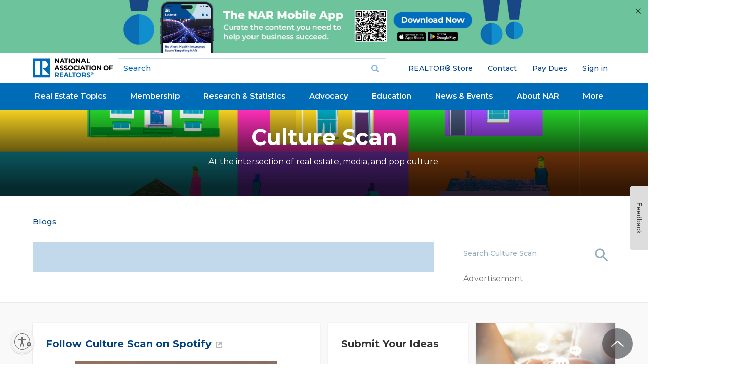

--- FILE ---
content_type: text/html; charset=utf-8
request_url: https://www.google.com/recaptcha/api2/aframe
body_size: 182
content:
<!DOCTYPE HTML><html><head><meta http-equiv="content-type" content="text/html; charset=UTF-8"></head><body><script nonce="-xei5etSjFP02Sn14x646A">/** Anti-fraud and anti-abuse applications only. See google.com/recaptcha */ try{var clients={'sodar':'https://pagead2.googlesyndication.com/pagead/sodar?'};window.addEventListener("message",function(a){try{if(a.source===window.parent){var b=JSON.parse(a.data);var c=clients[b['id']];if(c){var d=document.createElement('img');d.src=c+b['params']+'&rc='+(localStorage.getItem("rc::a")?sessionStorage.getItem("rc::b"):"");window.document.body.appendChild(d);sessionStorage.setItem("rc::e",parseInt(sessionStorage.getItem("rc::e")||0)+1);localStorage.setItem("rc::h",'1769302339719');}}}catch(b){}});window.parent.postMessage("_grecaptcha_ready", "*");}catch(b){}</script></body></html>

--- FILE ---
content_type: application/javascript; charset=utf-8
request_url: https://count.personyze.com/stat-track-log-visit.js.php?fr=289&te=0&sr=7482&ld=0&ur=https%3A%2F%2Fwww.nar.realtor%2Fblogs%2Fculture-scan%3Frandom%3D3549360%26page%3D7&rf=&id=1284812213&si=1769302335&ss=1769302335&nw=2&st=1&ls=1769302335&rs=0&sy=&bh=488&hs=0&dg=&ps=&ev=1_6567783_2_1_7%263_6567783_-2_0_3%2F3%263_e6567783_-39_0_%5B%7B%22nar_main_125%22%3A1%2C%22nar_main_130%22%3A1%7D%2C%7B%2221268025%22%3A1%2C%2221268031%22%3A1%2C%2221269661%22%3A1%7D%5D&hu=&ao=&pr=&tm=1769302338&pl=Linux%20x86_64&sc=1280x720x24&th=-214179474&ck=y&aj=y&jv=n&fl=-1&sl=-1&mp=-1&cn=y&vl=-1&qt=-1
body_size: 69
content:
(function(_S_T) { if (_S_T) {_S_T.log_visit(289, 6567783, {}, 1, null, [], null, [], [], '488', [], [], null, 1769302335, 0, {}, 488, "", null);}})(window._S_T || window.parent && parent._S_T)

--- FILE ---
content_type: application/javascript; charset=utf-8
request_url: https://visitor-service-us-east-1.tealiumiq.com/nar/main/019bf2a3244b001d3f089785c0890009f0040097007e8?callback=utag.ut%5B%22writevamain%22%5D&rnd=1769302337169
body_size: 505
content:
utag.ut["writevamain"]({"metrics":{"22":1.0,"6177":120,"6221":31.0,"5440":1.0,"5770":0,"6223":61,"6157":60,"15":1.0,"28":1.0,"29":1.0,"6215":25.0,"6217":30.0,"5735":0,"6219":55,"21":1.0},"dates":{"23":1769302336833,"21268029":1769302336833,"5444":1769302336833,"audience_nar_main_130_count_ts":1769302336862,"audience_nar_main_125_count_ts":1769302336862},"properties":{"6253":"019bf2a3244b001d3f089785c0890009f0040097007e8","17":"https://www.nar.realtor/blogs/culture-scan","profile":"main","21268032":"https://www.nar.realtor/blogs/culture-scan","7759":"www.nar.realtor","account":"nar"},"flags":{"7254":false,"5661":true,"5454":false,"5446":true,"6019":false,"21269335":false},"metric_sets":{"21268033":{"https://www．nar．realtor/blogs/culture-scan":1}},"current_visit":{"metrics":{"12":0.0,"6147":12,"7":1.0,"80":0.0},"dates":{"11":1769302336833,"6143":1769302336833,"10":1769302336833},"properties":{"44":"Chrome","45":"Mac OS X","46":"Mac desktop","47":"browser","48":"Chrome","5":"https://www.nar.realtor/blogs/culture-scan","21269760":"sresex"},"flags":{"14":true,"7158":true,"21269629":false,"5434":false,"6924":false,"7160":false},"property_sets":{"49":["Chrome"],"50":["Mac OS X"],"51":["Mac desktop"],"52":["browser"],"53":["Chrome"]}},"badges":{"21268031":true,"21269661":true,"21268025":true},"audiences":{"nar_main_130":"Store.R NEVER visited - Anonymous","nar_main_125":"Store.R NEVER visited - everyone"}});

--- FILE ---
content_type: application/javascript; charset=utf-8
request_url: https://count.personyze.com/stat-track-log-visit.js.php?fr=289&te=0&sr=7482&ld=1&ur=https%3A%2F%2Fwww.nar.realtor%2Fblogs%2Fculture-scan%3Frandom%3D3549360%26page%3D7&rf=&id=1284812213&si=0&ss=1769302335&nw=3&st=1&ls=1769302335&rs=0&sy=&bh=&hs=0&dg=&ps=1769302335&ev=&hu=&ao=&pr=&tm=1769302335&pl=Linux%20x86_64&sc=1280x720x24&th=-214179474&ck=y&aj=y&jv=n&fl=-1&sl=-1&mp=-1&cn=y&vl=-1&qt=-1
body_size: 243
content:
(function(_S_T) { if (_S_T) {_S_T.log_visit(289, 6567783, {"srch_word":"","ref_type":"direct","country_code":"US","country":"United States","region":"OH","city":"Columbus","latitude":39.962501525878906,"longitude":-83.006103515625,"ip":"3.20.203.220","1_vid":6567783,"1_ref_type":"direct","timezone":0,"current_city":"Columbus","current_state":"OH","current_country":"United States"}, 1, null, [[6567783,7]], null, [], [], '488', [], [], null, 1769302335, 0, {}, 488, "", "");}})(window._S_T || window.parent && parent._S_T)